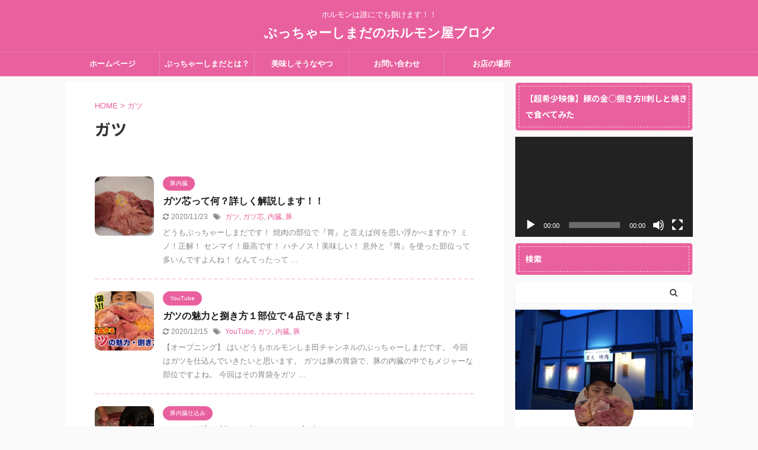

--- FILE ---
content_type: text/html; charset=UTF-8
request_url: https://horushima.com/tag/%E3%82%AC%E3%83%84/
body_size: 12713
content:
<!DOCTYPE html>
<!--[if lt IE 7]>
<html class="ie6" lang="ja"> <![endif]-->
<!--[if IE 7]>
<html class="i7" lang="ja"> <![endif]-->
<!--[if IE 8]>
<html class="ie" lang="ja"> <![endif]-->
<!--[if gt IE 8]><!-->
<html lang="ja" class="s-navi-search-overlay">
	<!--<![endif]-->
	<head prefix="og: http://ogp.me/ns# fb: http://ogp.me/ns/fb# article: http://ogp.me/ns/article#">
		<meta charset="UTF-8" >
		<meta name="viewport" content="width=device-width,initial-scale=1.0,user-scalable=no,viewport-fit=cover">
		<meta name="format-detection" content="telephone=no" >
		<meta name="referrer" content="no-referrer-when-downgrade"/>

					<meta name="robots" content="noindex,follow">
		
		<link rel="alternate" type="application/rss+xml" title="ぶっちゃーしまだのホルモン屋ブログ RSS Feed" href="https://horushima.com/feed/" />
		<link rel="pingback" href="https://horushima.com/xmlrpc.php" >
		<!--[if lt IE 9]>
		<script src="https://horushima.com/wp-content/themes/affinger5/js/html5shiv.js"></script>
		<![endif]-->
				<title>ガツ - ぶっちゃーしまだのホルモン屋ブログ</title>
<link rel='dns-prefetch' href='//ajax.googleapis.com' />
<link rel='dns-prefetch' href='//www.googletagmanager.com' />
<link rel='dns-prefetch' href='//s.w.org' />
<link rel='dns-prefetch' href='//c0.wp.com' />
		<script type="text/javascript">
			window._wpemojiSettings = {"baseUrl":"https:\/\/s.w.org\/images\/core\/emoji\/13.0.1\/72x72\/","ext":".png","svgUrl":"https:\/\/s.w.org\/images\/core\/emoji\/13.0.1\/svg\/","svgExt":".svg","source":{"concatemoji":"https:\/\/horushima.com\/wp-includes\/js\/wp-emoji-release.min.js?ver=5.6"}};
			!function(e,a,t){var r,n,o,i,p=a.createElement("canvas"),s=p.getContext&&p.getContext("2d");function c(e,t){var a=String.fromCharCode;s.clearRect(0,0,p.width,p.height),s.fillText(a.apply(this,e),0,0);var r=p.toDataURL();return s.clearRect(0,0,p.width,p.height),s.fillText(a.apply(this,t),0,0),r===p.toDataURL()}function l(e){if(!s||!s.fillText)return!1;switch(s.textBaseline="top",s.font="600 32px Arial",e){case"flag":return!c([127987,65039,8205,9895,65039],[127987,65039,8203,9895,65039])&&(!c([55356,56826,55356,56819],[55356,56826,8203,55356,56819])&&!c([55356,57332,56128,56423,56128,56418,56128,56421,56128,56430,56128,56423,56128,56447],[55356,57332,8203,56128,56423,8203,56128,56418,8203,56128,56421,8203,56128,56430,8203,56128,56423,8203,56128,56447]));case"emoji":return!c([55357,56424,8205,55356,57212],[55357,56424,8203,55356,57212])}return!1}function d(e){var t=a.createElement("script");t.src=e,t.defer=t.type="text/javascript",a.getElementsByTagName("head")[0].appendChild(t)}for(i=Array("flag","emoji"),t.supports={everything:!0,everythingExceptFlag:!0},o=0;o<i.length;o++)t.supports[i[o]]=l(i[o]),t.supports.everything=t.supports.everything&&t.supports[i[o]],"flag"!==i[o]&&(t.supports.everythingExceptFlag=t.supports.everythingExceptFlag&&t.supports[i[o]]);t.supports.everythingExceptFlag=t.supports.everythingExceptFlag&&!t.supports.flag,t.DOMReady=!1,t.readyCallback=function(){t.DOMReady=!0},t.supports.everything||(n=function(){t.readyCallback()},a.addEventListener?(a.addEventListener("DOMContentLoaded",n,!1),e.addEventListener("load",n,!1)):(e.attachEvent("onload",n),a.attachEvent("onreadystatechange",function(){"complete"===a.readyState&&t.readyCallback()})),(r=t.source||{}).concatemoji?d(r.concatemoji):r.wpemoji&&r.twemoji&&(d(r.twemoji),d(r.wpemoji)))}(window,document,window._wpemojiSettings);
		</script>
		<style type="text/css">
img.wp-smiley,
img.emoji {
	display: inline !important;
	border: none !important;
	box-shadow: none !important;
	height: 1em !important;
	width: 1em !important;
	margin: 0 .07em !important;
	vertical-align: -0.1em !important;
	background: none !important;
	padding: 0 !important;
}
</style>
	<link rel='stylesheet' id='wp-block-library-css'  href='https://c0.wp.com/c/5.6/wp-includes/css/dist/block-library/style.min.css' type='text/css' media='all' />
<style id='wp-block-library-inline-css' type='text/css'>
.has-text-align-justify{text-align:justify;}
</style>
<link rel='stylesheet' id='contact-form-7-css'  href='https://horushima.com/wp-content/plugins/contact-form-7/includes/css/styles.css?ver=5.4.2' type='text/css' media='all' />
<link rel='stylesheet' id='normalize-css'  href='https://horushima.com/wp-content/themes/affinger5/css/normalize.css?ver=1.5.9' type='text/css' media='all' />
<link rel='stylesheet' id='font-awesome-css'  href='https://horushima.com/wp-content/themes/affinger5/css/fontawesome/css/font-awesome.min.css?ver=4.7.0' type='text/css' media='all' />
<link rel='stylesheet' id='font-awesome-animation-css'  href='https://horushima.com/wp-content/themes/affinger5/css/fontawesome/css/font-awesome-animation.min.css?ver=5.6' type='text/css' media='all' />
<link rel='stylesheet' id='st_svg-css'  href='https://horushima.com/wp-content/themes/affinger5/st_svg/style.css?ver=5.6' type='text/css' media='all' />
<link rel='stylesheet' id='slick-css'  href='https://horushima.com/wp-content/themes/affinger5/vendor/slick/slick.css?ver=1.8.0' type='text/css' media='all' />
<link rel='stylesheet' id='slick-theme-css'  href='https://horushima.com/wp-content/themes/affinger5/vendor/slick/slick-theme.css?ver=1.8.0' type='text/css' media='all' />
<link rel='stylesheet' id='fonts-googleapis-notosansjp-css'  href='//fonts.googleapis.com/css?family=Noto+Sans+JP%3A400%2C700&#038;display=swap&#038;subset=japanese&#038;ver=5.6' type='text/css' media='all' />
<link rel='stylesheet' id='style-css'  href='https://horushima.com/wp-content/themes/affinger5/style.css?ver=5.6' type='text/css' media='all' />
<link rel='stylesheet' id='child-style-css'  href='https://horushima.com/wp-content/themes/affinger5-child/style.css?ver=5.6' type='text/css' media='all' />
<link rel='stylesheet' id='single-css'  href='https://horushima.com/wp-content/themes/affinger5/st-rankcss.php' type='text/css' media='all' />
<link rel='stylesheet' id='st-themecss-css'  href='https://horushima.com/wp-content/themes/affinger5/st-themecss-loader.php?ver=5.6' type='text/css' media='all' />
<link rel='stylesheet' id='jetpack_css-css'  href='https://c0.wp.com/p/jetpack/9.4.4/css/jetpack.css' type='text/css' media='all' />
<script type='text/javascript' src='//ajax.googleapis.com/ajax/libs/jquery/1.11.3/jquery.min.js?ver=1.11.3' id='jquery-js'></script>
<script type='text/javascript' src='https://www.googletagmanager.com/gtag/js?id=UA-186341173-1' id='google_gtagjs-js' async></script>
<script type='text/javascript' id='google_gtagjs-js-after'>
window.dataLayer = window.dataLayer || [];function gtag(){dataLayer.push(arguments);}
gtag("js", new Date());
gtag("set", "developer_id.dZTNiMT", true);
gtag("config", "UA-186341173-1", {"anonymize_ip":true});
</script>
<link rel="https://api.w.org/" href="https://horushima.com/wp-json/" /><link rel="alternate" type="application/json" href="https://horushima.com/wp-json/wp/v2/tags/19" /><meta name="generator" content="Site Kit by Google 1.25.0" /><style type='text/css'>img#wpstats{display:none}</style><style type="text/css" id="custom-background-css">
body.custom-background { background-color: #fafafa; }
</style>
	<script async src="//pagead2.googlesyndication.com/pagead/js/adsbygoogle.js"></script><script>(adsbygoogle = window.adsbygoogle || []).push({"google_ad_client":"ca-pub-9920891906558105","enable_page_level_ads":true,"tag_partner":"site_kit"});</script><link rel="alternate" type="application/rss+xml" title="RSS" href="https://horushima.com/rsslatest.xml" />					<!-- OGP -->
	
						<meta name="twitter:card" content="summary_large_image">
				<meta name="twitter:site" content="@horushima">
		<meta name="twitter:title" content="ぶっちゃーしまだのホルモン屋ブログ">
		<meta name="twitter:description" content="ホルモンは誰にでも捌けます！！">
		<meta name="twitter:image" content="https://horushima.com/wp-content/themes/affinger5/images/no-img.png">
		<!-- /OGP -->
		


<script>
	jQuery(function(){
		jQuery('.st-btn-open').click(function(){
			jQuery(this).next('.st-slidebox').stop(true, true).slideToggle();
			jQuery(this).addClass('st-btn-open-click');
		});
	});
</script>


<script>
	jQuery(function(){
		jQuery("#toc_container:not(:has(ul ul))").addClass("only-toc");
		jQuery(".st-ac-box ul:has(.cat-item)").each(function(){
			jQuery(this).addClass("st-ac-cat");
		});
	});
</script>

<script>
	jQuery(function(){
						jQuery('.st-star').parent('.rankh4').css('padding-bottom','5px'); // スターがある場合のランキング見出し調整
	});
</script>


			</head>
	<body class="archive tag tag-19 custom-background not-front-page" >
				<div id="st-ami">
				<div id="wrapper" class="">
				<div id="wrapper-in">
					<header id="st-headwide">
						<div id="headbox-bg">
							<div id="headbox">

								<nav id="s-navi" class="pcnone" data-st-nav data-st-nav-type="normal">
		<dl class="acordion is-active" data-st-nav-primary>
			<dt class="trigger">
				<p class="acordion_button"><span class="op op-menu"><i class="fa st-svg-menu"></i></span></p>

				
				
							<!-- 追加メニュー -->
							
							<!-- 追加メニュー2 -->
							
							</dt>

			<dd class="acordion_tree">
				<div class="acordion_tree_content">

											<div class="st-ac-box">
							<div id="search-5" class="st-widgets-box ac-widgets-top widget_search"><div id="search" class="search-custom-d">
	<form method="get" id="searchform" action="https://horushima.com/">
		<label class="hidden" for="s">
					</label>
		<input type="text" placeholder="" value="" name="s" id="s" />
		<input type="submit" value="&#xf002;" class="fa" id="searchsubmit" />
	</form>
</div>
<!-- /stinger --> 
</div>						</div>
					

												<div class="menu"><ul>
<li class="page_item page-item-26"><a href="https://horushima.com/contact/"><span class="menu-item-label">お問い合わせ</span></a></li>
<li class="page_item page-item-211"><a href="https://horushima.com/address/"><span class="menu-item-label">お店の場所</span></a></li>
<li class="page_item page-item-89"><a href="https://horushima.com/horumonshimata/"><span class="menu-item-label">ぶっちゃーしまだとは？</span></a></li>
<li class="page_item page-item-25"><a href="https://horushima.com/gallery/"><span class="menu-item-label">美味しそうなやつ</span></a></li>
</ul></div>
						<div class="clear"></div>

					
				</div>
			</dd>

					</dl>

					</nav>

								<div id="header-l">
									
									<div id="st-text-logo">
										
            
			
				<!-- キャプション -->
				                
					              		 	 <p class="descr sitenametop">
               		     	ホルモンは誰にでも捌けます！！               			 </p>
					                    
				                
				<!-- ロゴ又はブログ名 -->
				              		  <p class="sitename"><a href="https://horushima.com/">
                  		                      		    ぶっちゃーしまだのホルモン屋ブログ                   		               		  </a></p>
            					<!-- ロゴ又はブログ名ここまで -->

			    
		
    									</div>
								</div><!-- /#header-l -->

								<div id="header-r" class="smanone">
									
								</div><!-- /#header-r -->
							</div><!-- /#headbox-bg -->
						</div><!-- /#headbox clearfix -->

						
						
						
						
											
<div id="gazou-wide">
			<div id="st-menubox">
			<div id="st-menuwide">
				<nav class="smanone clearfix"><ul id="menu-menu1" class="menu"><li id="menu-item-33" class="menu-item menu-item-type-custom menu-item-object-custom menu-item-home menu-item-33"><a href="http://horushima.com/">ホームページ</a></li>
<li id="menu-item-134" class="menu-item menu-item-type-post_type menu-item-object-page menu-item-134"><a href="https://horushima.com/horumonshimata/">ぶっちゃーしまだとは？</a></li>
<li id="menu-item-136" class="menu-item menu-item-type-post_type menu-item-object-page menu-item-136"><a href="https://horushima.com/gallery/">美味しそうなやつ</a></li>
<li id="menu-item-135" class="menu-item menu-item-type-post_type menu-item-object-page menu-item-135"><a href="https://horushima.com/contact/">お問い合わせ</a></li>
<li id="menu-item-213" class="menu-item menu-item-type-post_type menu-item-object-page menu-item-213"><a href="https://horushima.com/address/">お店の場所</a></li>
</ul></nav>			</div>
		</div>
				</div>
					
					
					</header>

					

					<div id="content-w">

					
											<div id="st-header-under-widgets-box-wrap">
							<div id="st-header-under-widgets-box">
								
		<div id="st_custom_html_widget-1" class="widget_text st-header-under-widgets widget_st_custom_html_widget">
		
		<div class="textwidget custom-html-widget">
					</div>

		</div>
									</div>
						</div>
					
					


<div id="content" class="clearfix">
	<div id="contentInner">
		<main >
			<article>
				<!--ぱんくず -->
									<div id="breadcrumb">
					<ol>
						<li><a href="https://horushima.com"><span>HOME</span></a> > </li>
						<li>ガツ</li>
					</ol>
					</div>
								<!--/ ぱんくず -->
				<!--ループ開始-->
				<div class="post">
					<h1 class="entry-title">
													ガツ											</h1>
				</div><!-- /post -->
					<div class="kanren ">
						<dl class="clearfix">
			<dt><a href="https://horushima.com/gatushin/">
											<img width="150" height="150" src="https://horushima.com/wp-content/uploads/2020/11/IMG_0834-150x150.jpg" class="attachment-st_thumb150 size-st_thumb150 wp-post-image" alt="" srcset="https://horushima.com/wp-content/uploads/2020/11/IMG_0834-150x150.jpg 150w, https://horushima.com/wp-content/uploads/2020/11/IMG_0834-100x100.jpg 100w" sizes="(max-width: 150px) 100vw, 150px" />									</a></dt>
			<dd>
				
	
	<p class="st-catgroup itiran-category">
		<a href="https://horushima.com/category/pig-variety-meat/" title="View all posts in 豚内臓" rel="category tag"><span class="catname st-catid5">豚内臓</span></a>	</p>
				<h3><a href="https://horushima.com/gatushin/">
						ガツ芯って何？詳しく解説します！！					</a></h3>

					<div class="blog_info">
		<p>
							<i class="fa fa-refresh"></i>2020/11/23										&nbsp;<span class="pcone">
						<i class="fa fa-tags"></i>&nbsp;<a href="https://horushima.com/tag/%e3%82%ac%e3%83%84/" rel="tag">ガツ</a>, <a href="https://horushima.com/tag/%e3%82%ac%e3%83%84%e8%8a%af/" rel="tag">ガツ芯</a>, <a href="https://horushima.com/tag/%e5%86%85%e8%87%93/" rel="tag">内臓</a>, <a href="https://horushima.com/tag/%e8%b1%9a/" rel="tag">豚</a>				</span></p>
				</div>

					<div class="st-excerpt smanone">
		<p>どうもぶっちゃーしまだです！ 焼肉の部位で『胃』と言えば何を思い浮かべますか？ ミノ！正解！ センマイ！最高です！ ハチノス！美味しい！ 意外と『胃』を使った部位って多いんですよんね！ なんてったって ... </p>
	</div>
							</dd>
		</dl>
						<dl class="clearfix">
			<dt><a href="https://horushima.com/gatu-youtube/">
											<img width="150" height="150" src="https://horushima.com/wp-content/uploads/2020/11/ガツ仕込み-150x150.jpg" class="attachment-st_thumb150 size-st_thumb150 wp-post-image" alt="" srcset="https://horushima.com/wp-content/uploads/2020/11/ガツ仕込み-150x150.jpg 150w, https://horushima.com/wp-content/uploads/2020/11/ガツ仕込み-100x100.jpg 100w" sizes="(max-width: 150px) 100vw, 150px" />									</a></dt>
			<dd>
				
	
	<p class="st-catgroup itiran-category">
		<a href="https://horushima.com/category/youtube/" title="View all posts in YouTube" rel="category tag"><span class="catname st-catid35">YouTube</span></a>	</p>
				<h3><a href="https://horushima.com/gatu-youtube/">
						ガツの魅力と捌き方１部位で４品できます！					</a></h3>

					<div class="blog_info">
		<p>
							<i class="fa fa-refresh"></i>2020/12/15										&nbsp;<span class="pcone">
						<i class="fa fa-tags"></i>&nbsp;<a href="https://horushima.com/tag/youtube/" rel="tag">YouTube</a>, <a href="https://horushima.com/tag/%e3%82%ac%e3%83%84/" rel="tag">ガツ</a>, <a href="https://horushima.com/tag/%e5%86%85%e8%87%93/" rel="tag">内臓</a>, <a href="https://horushima.com/tag/%e8%b1%9a/" rel="tag">豚</a>				</span></p>
				</div>

					<div class="st-excerpt smanone">
		<p>【オープニング】 はいどうもホルモンしま田チャンネルのぶっちゃーしまだです。 今回はガツを仕込んでいきたいと思います。 ガツは豚の胃袋で、豚の内臓の中でもメジャーな部位ですよね。 今回はその胃袋をガツ ... </p>
	</div>
							</dd>
		</dl>
						<dl class="clearfix">
			<dt><a href="https://horushima.com/%e3%82%ac%e3%83%84%e3%81%ae%e4%bb%95%e8%be%bc%e3%81%bf%e8%a9%b3%e3%81%97%e3%81%8f%e6%95%99%e3%81%88%e3%81%be%e3%81%99%ef%bc%81%e7%94%9f%e7%b7%a8/">
											<img width="150" height="150" src="https://horushima.com/wp-content/uploads/2020/10/MVI_0839_Moment-150x150.jpg" class="attachment-st_thumb150 size-st_thumb150 wp-post-image" alt="" srcset="https://horushima.com/wp-content/uploads/2020/10/MVI_0839_Moment-150x150.jpg 150w, https://horushima.com/wp-content/uploads/2020/10/MVI_0839_Moment-100x100.jpg 100w" sizes="(max-width: 150px) 100vw, 150px" />									</a></dt>
			<dd>
				
	
	<p class="st-catgroup itiran-category">
		<a href="https://horushima.com/category/pig-variety-meat-preparetion/" title="View all posts in 豚内臓仕込み" rel="category tag"><span class="catname st-catid12">豚内臓仕込み</span></a>	</p>
				<h3><a href="https://horushima.com/%e3%82%ac%e3%83%84%e3%81%ae%e4%bb%95%e8%be%bc%e3%81%bf%e8%a9%b3%e3%81%97%e3%81%8f%e6%95%99%e3%81%88%e3%81%be%e3%81%99%ef%bc%81%e7%94%9f%e7%b7%a8/">
						ガツの仕込み詳しく教えます！(生編)					</a></h3>

					<div class="blog_info">
		<p>
							<i class="fa fa-clock-o"></i>2020/10/30										&nbsp;<span class="pcone">
						<i class="fa fa-tags"></i>&nbsp;<a href="https://horushima.com/tag/%e3%82%ac%e3%83%84/" rel="tag">ガツ</a>, <a href="https://horushima.com/tag/%e4%bb%95%e8%be%bc%e3%81%bf/" rel="tag">仕込み</a>, <a href="https://horushima.com/tag/%e5%86%85%e8%87%93/" rel="tag">内臓</a>, <a href="https://horushima.com/tag/%e8%82%89/" rel="tag">肉</a>, <a href="https://horushima.com/tag/%e8%b1%9a/" rel="tag">豚</a>				</span></p>
				</div>

					<div class="st-excerpt smanone">
		<p>前回ガツの仕込みボイル編ということで下処理からカットまでの工程を解説しました。 今回は生がつ、ガツ芯の仕込み方を解説していこうと思います。 基本的によく口にするガツはボイルされたものが多いです。 生の ... </p>
	</div>
							</dd>
		</dl>
						<dl class="clearfix">
			<dt><a href="https://horushima.com/gatu-preparation/">
											<img width="150" height="150" src="https://horushima.com/wp-content/uploads/2020/10/MVI_0819_Moment-150x150.jpg" class="attachment-st_thumb150 size-st_thumb150 wp-post-image" alt="" srcset="https://horushima.com/wp-content/uploads/2020/10/MVI_0819_Moment-150x150.jpg 150w, https://horushima.com/wp-content/uploads/2020/10/MVI_0819_Moment-100x100.jpg 100w" sizes="(max-width: 150px) 100vw, 150px" />									</a></dt>
			<dd>
				
	
	<p class="st-catgroup itiran-category">
		<a href="https://horushima.com/category/pig-variety-meat-preparetion/" title="View all posts in 豚内臓仕込み" rel="category tag"><span class="catname st-catid12">豚内臓仕込み</span></a>	</p>
				<h3><a href="https://horushima.com/gatu-preparation/">
						【必食】ガツの仕込み方詳しく教えます！(ボイル編)					</a></h3>

					<div class="blog_info">
		<p>
							<i class="fa fa-refresh"></i>2020/12/16										&nbsp;<span class="pcone">
						<i class="fa fa-tags"></i>&nbsp;<a href="https://horushima.com/tag/%e3%82%ac%e3%83%84/" rel="tag">ガツ</a>, <a href="https://horushima.com/tag/%e4%bb%95%e8%be%bc%e3%81%bf/" rel="tag">仕込み</a>, <a href="https://horushima.com/tag/%e5%86%85%e8%87%93/" rel="tag">内臓</a>, <a href="https://horushima.com/tag/%e8%b1%9a/" rel="tag">豚</a>				</span></p>
				</div>

					<div class="st-excerpt smanone">
		<p>どうもホルモンしま田のぶっちゃーしまだです。 今日はガツの仕込みを詳しく解説していこうとおもいます。 ガツ刺しや、ガツの中華風炒めとか美味しいですよね。 最近はコンビニのスナックに使われてたり、馴染み ... </p>
	</div>
							</dd>
		</dl>
						<dl class="clearfix">
			<dt><a href="https://horushima.com/gatu/">
											<img width="150" height="150" src="https://horushima.com/wp-content/uploads/2020/10/ガツ５-150x150.jpg" class="attachment-st_thumb150 size-st_thumb150 wp-post-image" alt="" srcset="https://horushima.com/wp-content/uploads/2020/10/ガツ５-150x150.jpg 150w, https://horushima.com/wp-content/uploads/2020/10/ガツ５-100x100.jpg 100w" sizes="(max-width: 150px) 100vw, 150px" />									</a></dt>
			<dd>
				
	
	<p class="st-catgroup itiran-category">
		<a href="https://horushima.com/category/pig-variety-meat/" title="View all posts in 豚内臓" rel="category tag"><span class="catname st-catid5">豚内臓</span></a>	</p>
				<h3><a href="https://horushima.com/gatu/">
						【大人気】ガツってなに？詳しく解説します！					</a></h3>

					<div class="blog_info">
		<p>
							<i class="fa fa-refresh"></i>2020/12/16										&nbsp;<span class="pcone">
						<i class="fa fa-tags"></i>&nbsp;<a href="https://horushima.com/tag/%e3%82%ac%e3%83%84/" rel="tag">ガツ</a>, <a href="https://horushima.com/tag/%e4%bb%95%e8%be%bc%e3%81%bf/" rel="tag">仕込み</a>, <a href="https://horushima.com/tag/%e5%86%85%e8%87%93/" rel="tag">内臓</a>, <a href="https://horushima.com/tag/%e8%b1%9a/" rel="tag">豚</a>				</span></p>
				</div>

					<div class="st-excerpt smanone">
		<p>どうもホルモンしま田のぶっちゃーしまだです。 ホルモン屋の刺しものの定番と言えばガツ刺し、センマイ刺しですよね！ あのコリコリっとした食感がついつい箸が進んじゃいますよね。 他にもタン刺し、ハツ刺し、 ... </p>
	</div>
							</dd>
		</dl>
	</div>
						<div class="st-pagelink">
		<div class="st-pagelink-in">
				</div>
	</div>
			</article>
		</main>
	</div>
	<!-- /#contentInner -->
	<div id="side">
	<aside>

					<div class="side-topad">
				<div id="media_video-3" class="ad widget_media_video"><p class="st-widgets-title"><span>【超希少映像】豚の金○捌き方!!刺しと焼きで食べてみた</span></p><div style="width:100%;" class="wp-video"><!--[if lt IE 9]><script>document.createElement('video');</script><![endif]-->
<video class="wp-video-shortcode" id="video-367-1" preload="metadata" controls="controls"><source type="video/youtube" src="https://youtu.be/XR0gT4hZZxc?_=1" /><a href="https://youtu.be/XR0gT4hZZxc">https://youtu.be/XR0gT4hZZxc</a></video></div></div><div id="search-4" class="ad widget_search"><p class="st-widgets-title"><span>検索</span></p><div id="search" class="search-custom-d">
	<form method="get" id="searchform" action="https://horushima.com/">
		<label class="hidden" for="s">
					</label>
		<input type="text" placeholder="" value="" name="s" id="s" />
		<input type="submit" value="&#xf002;" class="fa" id="searchsubmit" />
	</form>
</div>
<!-- /stinger --> 
</div><div id="authorst_widget-3" class="ad widget_authorst_widget"><div class="st-author-box st-author-master">

<div class="st-author-profile">
			<div class="st-author-profile-header-card"><img src="https://horushima.com/wp-content/uploads/2020/10/DSC_0714-scaled.jpg"></div>
		<div class="st-author-profile-avatar">
					<img alt='' src='https://secure.gravatar.com/avatar/65bc8e174e8ed67f089a8b5870365f40?s=150&#038;d=mm&#038;r=g' srcset='https://secure.gravatar.com/avatar/65bc8e174e8ed67f089a8b5870365f40?s=300&#038;d=mm&#038;r=g 2x' class='avatar avatar-150 photo' height='150' width='150' />			</div>

	<div class="post st-author-profile-content">
		<p class="st-author-nickname">ぶっちゃーしまだ</p>
		<p class="st-author-description">群馬県前橋市でホルモンしま田をやっています。　自分の勉強を兼ねてブログ作ってみました。ホルモンがもっとみんなの身近になるような情報発信していきます。焼肉屋の経験が無かったからわかることを伝えます！！ホルモンは誰にでも捌ける！！自分自身今も日々勉強中！！</p>
		<div class="sns">
			<ul class="profile-sns clearfix">

									<li class="twitter"><a rel="nofollow" href="https://twitter.com/horumonshimata" target="_blank"><i class="fa fa-twitter" aria-hidden="true"></i></a></li>
				
									<li class="facebook"><a rel="nofollow" href="https://www.facebook.com/hormon.shimata/" target="_blank"><i class="fa fa-facebook" aria-hidden="true"></i></a></li>
				
									<li class="instagram"><a rel="nofollow" href="https://www.instagram.com/shimatahanare/" target="_blank"><i class="fa fa-instagram" aria-hidden="true"></i></a></li>
				
									<li class="author-youtube"><a rel="nofollow" href="https://www.youtube.com/channel/UCm56mtuEDTYED2Y-qudj47g" target="_blank"><i class="fa fa-youtube" aria-hidden="true"></i></a></li>
				
				
				
				
									<li class="author-homepage"><a rel="nofollow" href="http://horushima.com" target="_blank"><i class="fa fa-home" aria-hidden="true"></i></a></li>
				
			</ul>
		</div>
			</div>
</div>
</div></div><div id="sidemenu_widget-1" class="ad widget_sidemenu_widget"><div id="sidebg"><div class="st-pagelists"><ul id="menu-menu1-1" class=""><li class="menu-item menu-item-type-custom menu-item-object-custom menu-item-home menu-item-33"><a href="http://horushima.com/">ホームページ</a></li>
<li class="menu-item menu-item-type-post_type menu-item-object-page menu-item-134"><a href="https://horushima.com/horumonshimata/">ぶっちゃーしまだとは？</a></li>
<li class="menu-item menu-item-type-post_type menu-item-object-page menu-item-136"><a href="https://horushima.com/gallery/">美味しそうなやつ</a></li>
<li class="menu-item menu-item-type-post_type menu-item-object-page menu-item-135"><a href="https://horushima.com/contact/">お問い合わせ</a></li>
<li class="menu-item menu-item-type-post_type menu-item-object-page menu-item-213"><a href="https://horushima.com/address/">お店の場所</a></li>
</ul></div></div></div><div id="categories-3" class="ad widget_categories"><p class="st-widgets-title"><span>カテゴリー</span></p>
			<ul>
					<li class="cat-item cat-item-35"><a href="https://horushima.com/category/youtube/" ><span class="cat-item-label">YouTube</span></a>
</li>
	<li class="cat-item cat-item-1"><a href="https://horushima.com/category/omise/" ><span class="cat-item-label">お店の事</span></a>
</li>
	<li class="cat-item cat-item-7"><a href="https://horushima.com/category/beef-variety-meet/" ><span class="cat-item-label">牛内臓</span></a>
</li>
	<li class="cat-item cat-item-11"><a href="https://horushima.com/category/beef-variety-meet-preparetion/" ><span class="cat-item-label">牛内臓仕込み</span></a>
</li>
	<li class="cat-item cat-item-5"><a href="https://horushima.com/category/pig-variety-meat/" ><span class="cat-item-label">豚内臓</span></a>
</li>
	<li class="cat-item cat-item-12"><a href="https://horushima.com/category/pig-variety-meat-preparetion/" ><span class="cat-item-label">豚内臓仕込み</span></a>
</li>
	<li class="cat-item cat-item-8"><a href="https://horushima.com/category/trivia/" ><span class="cat-item-label">雑学</span></a>
</li>
			</ul>

			</div>			</div>
		
					<div class="kanren ">
										<dl class="clearfix">
				<dt><a href="https://horushima.com/yakinikunotarebest5-youtube/">
													<img width="150" height="150" src="https://horushima.com/wp-content/uploads/2021/02/醤油ダレ-150x150.jpg" class="attachment-st_thumb150 size-st_thumb150 wp-post-image" alt="" srcset="https://horushima.com/wp-content/uploads/2021/02/醤油ダレ-150x150.jpg 150w, https://horushima.com/wp-content/uploads/2021/02/醤油ダレ-100x100.jpg 100w" sizes="(max-width: 150px) 100vw, 150px" />											</a></dt>
				<dd>
					
	
	<p class="st-catgroup itiran-category">
		<a href="https://horushima.com/category/youtube/" title="View all posts in YouTube" rel="category tag"><span class="catname st-catid35">YouTube</span></a>	</p>
					<h5 class="kanren-t"><a href="https://horushima.com/yakinikunotarebest5-youtube/">【ガチ検証】焼肉のタレ実際どれが美味いの?? 食べ比べてみた</a></h5>
						<div class="blog_info">
		<p>
							<i class="fa fa-clock-o"></i>2021/2/23					</p>
	</div>
														</dd>
			</dl>
								<dl class="clearfix">
				<dt><a href="https://horushima.com/nextmeats-youtube/">
													<img width="150" height="150" src="https://horushima.com/wp-content/uploads/2021/02/ヴィーガン焼肉-150x150.jpg" class="attachment-st_thumb150 size-st_thumb150 wp-post-image" alt="" srcset="https://horushima.com/wp-content/uploads/2021/02/ヴィーガン焼肉-150x150.jpg 150w, https://horushima.com/wp-content/uploads/2021/02/ヴィーガン焼肉-100x100.jpg 100w" sizes="(max-width: 150px) 100vw, 150px" />											</a></dt>
				<dd>
					
	
	<p class="st-catgroup itiran-category">
		<a href="https://horushima.com/category/youtube/" title="View all posts in YouTube" rel="category tag"><span class="catname st-catid35">YouTube</span></a>	</p>
					<h5 class="kanren-t"><a href="https://horushima.com/nextmeats-youtube/">【ビーガン焼肉】ネクストミーツって何?食べてみた!!</a></h5>
						<div class="blog_info">
		<p>
							<i class="fa fa-refresh"></i>2021/2/23					</p>
	</div>
														</dd>
			</dl>
								<dl class="clearfix">
				<dt><a href="https://horushima.com/horumon-youtube/">
													<img width="150" height="150" src="https://horushima.com/wp-content/uploads/2021/02/ホルモン5-150x150.jpg" class="attachment-st_thumb150 size-st_thumb150 wp-post-image" alt="" srcset="https://horushima.com/wp-content/uploads/2021/02/ホルモン5-150x150.jpg 150w, https://horushima.com/wp-content/uploads/2021/02/ホルモン5-100x100.jpg 100w" sizes="(max-width: 150px) 100vw, 150px" />											</a></dt>
				<dd>
					
	
	<p class="st-catgroup itiran-category">
		<a href="https://horushima.com/category/youtube/" title="View all posts in YouTube" rel="category tag"><span class="catname st-catid35">YouTube</span></a>	</p>
					<h5 class="kanren-t"><a href="https://horushima.com/horumon-youtube/">【完全保存版】ホルモンの捌き方全部教えます!!</a></h5>
						<div class="blog_info">
		<p>
							<i class="fa fa-refresh"></i>2021/2/23					</p>
	</div>
														</dd>
			</dl>
								<dl class="clearfix">
				<dt><a href="https://horushima.com/korikori-youtube-2/">
													<img width="150" height="150" src="https://horushima.com/wp-content/uploads/2021/02/コリコリ-150x150.jpg" class="attachment-st_thumb150 size-st_thumb150 wp-post-image" alt="" srcset="https://horushima.com/wp-content/uploads/2021/02/コリコリ-150x150.jpg 150w, https://horushima.com/wp-content/uploads/2021/02/コリコリ-100x100.jpg 100w" sizes="(max-width: 150px) 100vw, 150px" />											</a></dt>
				<dd>
					
	
	<p class="st-catgroup itiran-category">
		<a href="https://horushima.com/category/youtube/" title="View all posts in YouTube" rel="category tag"><span class="catname st-catid35">YouTube</span></a>	</p>
					<h5 class="kanren-t"><a href="https://horushima.com/korikori-youtube-2/">【食感も見た目もイカ】コリコリ(ハツモト)の捌き方</a></h5>
						<div class="blog_info">
		<p>
							<i class="fa fa-refresh"></i>2021/2/23					</p>
	</div>
														</dd>
			</dl>
								<dl class="clearfix">
				<dt><a href="https://horushima.com/nazoniku2-youtube/">
													<img width="150" height="150" src="https://horushima.com/wp-content/uploads/2021/02/マンガ肉-150x150.jpg" class="attachment-st_thumb150 size-st_thumb150 wp-post-image" alt="" srcset="https://horushima.com/wp-content/uploads/2021/02/マンガ肉-150x150.jpg 150w, https://horushima.com/wp-content/uploads/2021/02/マンガ肉-100x100.jpg 100w" sizes="(max-width: 150px) 100vw, 150px" />											</a></dt>
				<dd>
					
	
	<p class="st-catgroup itiran-category">
		<a href="https://horushima.com/category/youtube/" title="View all posts in YouTube" rel="category tag"><span class="catname st-catid35">YouTube</span></a>	</p>
					<h5 class="kanren-t"><a href="https://horushima.com/nazoniku2-youtube/">【夢を叶える】謎肉使ってマンガ肉作ってみたwww</a></h5>
						<div class="blog_info">
		<p>
							<i class="fa fa-refresh"></i>2021/2/23					</p>
	</div>
														</dd>
			</dl>
					</div>
		
					<div id="mybox">
				
		<div id="st_custom_html_widget-14" class="widget_text ad widget_st_custom_html_widget">
		
		<div class="textwidget custom-html-widget">
			<script async src="https://pagead2.googlesyndication.com/pagead/js/adsbygoogle.js"></script>
<!-- ホルモン -->
<ins class="adsbygoogle"
     style="display:block"
     data-ad-client="ca-pub-9920891906558105"
     data-ad-slot="4154762031"
     data-ad-format="auto"
     data-full-width-responsive="true"></ins>
<script>
     (adsbygoogle = window.adsbygoogle || []).push({});
</script>		</div>

		</div>
		<div id="calendar-2" class="ad widget_calendar"><div id="calendar_wrap" class="calendar_wrap"><table id="wp-calendar" class="wp-calendar-table">
	<caption>2026年1月</caption>
	<thead>
	<tr>
		<th scope="col" title="月曜日">月</th>
		<th scope="col" title="火曜日">火</th>
		<th scope="col" title="水曜日">水</th>
		<th scope="col" title="木曜日">木</th>
		<th scope="col" title="金曜日">金</th>
		<th scope="col" title="土曜日">土</th>
		<th scope="col" title="日曜日">日</th>
	</tr>
	</thead>
	<tbody>
	<tr>
		<td colspan="3" class="pad">&nbsp;</td><td>1</td><td>2</td><td>3</td><td>4</td>
	</tr>
	<tr>
		<td>5</td><td>6</td><td>7</td><td>8</td><td>9</td><td>10</td><td>11</td>
	</tr>
	<tr>
		<td>12</td><td>13</td><td>14</td><td>15</td><td>16</td><td>17</td><td>18</td>
	</tr>
	<tr>
		<td>19</td><td>20</td><td>21</td><td id="today">22</td><td>23</td><td>24</td><td>25</td>
	</tr>
	<tr>
		<td>26</td><td>27</td><td>28</td><td>29</td><td>30</td><td>31</td>
		<td class="pad" colspan="1">&nbsp;</td>
	</tr>
	</tbody>
	</table><nav aria-label="前と次の月" class="wp-calendar-nav">
		<span class="wp-calendar-nav-prev"><a href="https://horushima.com/2021/02/">&laquo; 2月</a></span>
		<span class="pad">&nbsp;</span>
		<span class="wp-calendar-nav-next">&nbsp;</span>
	</nav></div></div><div id="archives-3" class="ad widget_archive"><h4 class="menu_underh2"><span>アーカイブ</span></h4>
			<ul>
					<li><a href='https://horushima.com/2021/02/'>2021年2月</a></li>
	<li><a href='https://horushima.com/2021/01/'>2021年1月</a></li>
	<li><a href='https://horushima.com/2020/12/'>2020年12月</a></li>
	<li><a href='https://horushima.com/2020/11/'>2020年11月</a></li>
	<li><a href='https://horushima.com/2020/10/'>2020年10月</a></li>
			</ul>

			</div>			</div>
		
		<div id="scrollad">
						<!--ここにgoogleアドセンスコードを貼ると規約違反になるので注意して下さい-->
			
		</div>
	</aside>
</div>
<!-- /#side -->
</div>
<!--/#content -->
</div><!-- /contentw -->
<footer>
	<div id="footer">
		<div id="footer-in">
			
												<div class="footer-wbox clearfix">
						<div class="footer-r footer-column3 clearfix">
							<div class="footer-r-2">
								
		<div id="st_custom_html_widget-6" class="widget_text footer-rbox widget_st_custom_html_widget">
		
		<div class="textwidget custom-html-widget">
			<a href="https://blogmura.com/profiles/11085247?p_cid=11085247"><img src="https://blogparts.blogmura.com/parts_image/user/pv11085247.gif" alt="PVアクセスランキング にほんブログ村" /></a>		</div>

		</div>
									</div>
							<div class="footer-r-3">
								
		<div id="st_custom_html_widget-19" class="widget_text footer-rbox-b widget_st_custom_html_widget">
		
		<div class="textwidget custom-html-widget">
			<a href="https://blog.with2.net/link/?id=2057760">人気ブログランキングへ</a>		</div>

		</div>
									</div>
						</div>
						<div class="footer-l">
							<!-- フッターのメインコンテンツ -->


	<div id="st-text-logo">

		<h3 class="footerlogo">
		<!-- ロゴ又はブログ名 -->
					<a href="https://horushima.com/">
														ぶっちゃーしまだのホルモン屋ブログ												</a>
				</h3>
					<p class="footer-description">
				<a href="https://horushima.com/">ホルモンは誰にでも捌けます！！</a>
			</p>
			</div>
		

	<div class="st-footer-tel">
		
	</div>
						</div>
					</div>
									</div>
	</div>
</footer>
</div>
<!-- /#wrapperin -->
</div>
<!-- /#wrapper -->
</div><!-- /#st-ami -->
<script async defer src="//assets.pinterest.com/js/pinit.js"></script>
<p class="copyr" data-copyr><small>&copy; 2026 ぶっちゃーしまだのホルモン屋ブログ  Powered by <a href="http://manualstinger.com/cr" rel="nofollow">AFFINGER5</a></small></p><link rel='stylesheet' id='mediaelement-css'  href='https://c0.wp.com/c/5.6/wp-includes/js/mediaelement/mediaelementplayer-legacy.min.css' type='text/css' media='all' />
<link rel='stylesheet' id='wp-mediaelement-css'  href='https://c0.wp.com/c/5.6/wp-includes/js/mediaelement/wp-mediaelement.min.css' type='text/css' media='all' />
<script type='text/javascript' src='https://c0.wp.com/c/5.6/wp-includes/js/dist/vendor/wp-polyfill.min.js' id='wp-polyfill-js'></script>
<script type='text/javascript' id='wp-polyfill-js-after'>
( 'fetch' in window ) || document.write( '<script src="https://horushima.com/wp-includes/js/dist/vendor/wp-polyfill-fetch.min.js?ver=3.0.0"></scr' + 'ipt>' );( document.contains ) || document.write( '<script src="https://horushima.com/wp-includes/js/dist/vendor/wp-polyfill-node-contains.min.js?ver=3.42.0"></scr' + 'ipt>' );( window.DOMRect ) || document.write( '<script src="https://horushima.com/wp-includes/js/dist/vendor/wp-polyfill-dom-rect.min.js?ver=3.42.0"></scr' + 'ipt>' );( window.URL && window.URL.prototype && window.URLSearchParams ) || document.write( '<script src="https://horushima.com/wp-includes/js/dist/vendor/wp-polyfill-url.min.js?ver=3.6.4"></scr' + 'ipt>' );( window.FormData && window.FormData.prototype.keys ) || document.write( '<script src="https://horushima.com/wp-includes/js/dist/vendor/wp-polyfill-formdata.min.js?ver=3.0.12"></scr' + 'ipt>' );( Element.prototype.matches && Element.prototype.closest ) || document.write( '<script src="https://horushima.com/wp-includes/js/dist/vendor/wp-polyfill-element-closest.min.js?ver=2.0.2"></scr' + 'ipt>' );
</script>
<script type='text/javascript' id='contact-form-7-js-extra'>
/* <![CDATA[ */
var wpcf7 = {"api":{"root":"https:\/\/horushima.com\/wp-json\/","namespace":"contact-form-7\/v1"}};
/* ]]> */
</script>
<script type='text/javascript' src='https://horushima.com/wp-content/plugins/contact-form-7/includes/js/index.js?ver=5.4.2' id='contact-form-7-js'></script>
<script type='text/javascript' src='https://horushima.com/wp-content/themes/affinger5/vendor/slick/slick.js?ver=1.5.9' id='slick-js'></script>
<script type='text/javascript' id='base-js-extra'>
/* <![CDATA[ */
var ST = {"ajax_url":"https:\/\/horushima.com\/wp-admin\/admin-ajax.php","expand_accordion_menu":"","sidemenu_accordion":"","is_mobile":""};
/* ]]> */
</script>
<script type='text/javascript' src='https://horushima.com/wp-content/themes/affinger5/js/base.js?ver=5.6' id='base-js'></script>
<script type='text/javascript' src='https://horushima.com/wp-content/themes/affinger5/js/scroll.js?ver=5.6' id='scroll-js'></script>
<script type='text/javascript' src='https://horushima.com/wp-content/themes/affinger5/js/st-copy-text.js?ver=5.6' id='st-copy-text-js'></script>
<script type='text/javascript' src='https://c0.wp.com/c/5.6/wp-includes/js/wp-embed.min.js' id='wp-embed-js'></script>
<script type='text/javascript' id='mediaelement-core-js-before'>
var mejsL10n = {"language":"ja","strings":{"mejs.download-file":"\u30d5\u30a1\u30a4\u30eb\u3092\u30c0\u30a6\u30f3\u30ed\u30fc\u30c9","mejs.install-flash":"\u3054\u5229\u7528\u306e\u30d6\u30e9\u30a6\u30b6\u30fc\u306f Flash Player \u304c\u7121\u52b9\u306b\u306a\u3063\u3066\u3044\u308b\u304b\u3001\u30a4\u30f3\u30b9\u30c8\u30fc\u30eb\u3055\u308c\u3066\u3044\u307e\u305b\u3093\u3002Flash Player \u30d7\u30e9\u30b0\u30a4\u30f3\u3092\u6709\u52b9\u306b\u3059\u308b\u304b\u3001\u6700\u65b0\u30d0\u30fc\u30b8\u30e7\u30f3\u3092 https:\/\/get.adobe.com\/jp\/flashplayer\/ \u304b\u3089\u30a4\u30f3\u30b9\u30c8\u30fc\u30eb\u3057\u3066\u304f\u3060\u3055\u3044\u3002","mejs.fullscreen":"\u30d5\u30eb\u30b9\u30af\u30ea\u30fc\u30f3","mejs.play":"\u518d\u751f","mejs.pause":"\u505c\u6b62","mejs.time-slider":"\u30bf\u30a4\u30e0\u30b9\u30e9\u30a4\u30c0\u30fc","mejs.time-help-text":"1\u79d2\u9032\u3080\u306b\u306f\u5de6\u53f3\u77e2\u5370\u30ad\u30fc\u3092\u300110\u79d2\u9032\u3080\u306b\u306f\u4e0a\u4e0b\u77e2\u5370\u30ad\u30fc\u3092\u4f7f\u3063\u3066\u304f\u3060\u3055\u3044\u3002","mejs.live-broadcast":"\u751f\u653e\u9001","mejs.volume-help-text":"\u30dc\u30ea\u30e5\u30fc\u30e0\u8abf\u7bc0\u306b\u306f\u4e0a\u4e0b\u77e2\u5370\u30ad\u30fc\u3092\u4f7f\u3063\u3066\u304f\u3060\u3055\u3044\u3002","mejs.unmute":"\u30df\u30e5\u30fc\u30c8\u89e3\u9664","mejs.mute":"\u30df\u30e5\u30fc\u30c8","mejs.volume-slider":"\u30dc\u30ea\u30e5\u30fc\u30e0\u30b9\u30e9\u30a4\u30c0\u30fc","mejs.video-player":"\u52d5\u753b\u30d7\u30ec\u30fc\u30e4\u30fc","mejs.audio-player":"\u97f3\u58f0\u30d7\u30ec\u30fc\u30e4\u30fc","mejs.captions-subtitles":"\u30ad\u30e3\u30d7\u30b7\u30e7\u30f3\/\u5b57\u5e55","mejs.captions-chapters":"\u30c1\u30e3\u30d7\u30bf\u30fc","mejs.none":"\u306a\u3057","mejs.afrikaans":"\u30a2\u30d5\u30ea\u30ab\u30fc\u30f3\u30b9\u8a9e","mejs.albanian":"\u30a2\u30eb\u30d0\u30cb\u30a2\u8a9e","mejs.arabic":"\u30a2\u30e9\u30d3\u30a2\u8a9e","mejs.belarusian":"\u30d9\u30e9\u30eb\u30fc\u30b7\u8a9e","mejs.bulgarian":"\u30d6\u30eb\u30ac\u30ea\u30a2\u8a9e","mejs.catalan":"\u30ab\u30bf\u30ed\u30cb\u30a2\u8a9e","mejs.chinese":"\u4e2d\u56fd\u8a9e","mejs.chinese-simplified":"\u4e2d\u56fd\u8a9e (\u7c21\u4f53\u5b57)","mejs.chinese-traditional":"\u4e2d\u56fd\u8a9e (\u7e41\u4f53\u5b57)","mejs.croatian":"\u30af\u30ed\u30a2\u30c1\u30a2\u8a9e","mejs.czech":"\u30c1\u30a7\u30b3\u8a9e","mejs.danish":"\u30c7\u30f3\u30de\u30fc\u30af\u8a9e","mejs.dutch":"\u30aa\u30e9\u30f3\u30c0\u8a9e","mejs.english":"\u82f1\u8a9e","mejs.estonian":"\u30a8\u30b9\u30c8\u30cb\u30a2\u8a9e","mejs.filipino":"\u30d5\u30a3\u30ea\u30d4\u30f3\u8a9e","mejs.finnish":"\u30d5\u30a3\u30f3\u30e9\u30f3\u30c9\u8a9e","mejs.french":"\u30d5\u30e9\u30f3\u30b9\u8a9e","mejs.galician":"\u30ac\u30ea\u30b7\u30a2\u8a9e","mejs.german":"\u30c9\u30a4\u30c4\u8a9e","mejs.greek":"\u30ae\u30ea\u30b7\u30e3\u8a9e","mejs.haitian-creole":"\u30cf\u30a4\u30c1\u8a9e","mejs.hebrew":"\u30d8\u30d6\u30e9\u30a4\u8a9e","mejs.hindi":"\u30d2\u30f3\u30c7\u30a3\u30fc\u8a9e","mejs.hungarian":"\u30cf\u30f3\u30ac\u30ea\u30fc\u8a9e","mejs.icelandic":"\u30a2\u30a4\u30b9\u30e9\u30f3\u30c9\u8a9e","mejs.indonesian":"\u30a4\u30f3\u30c9\u30cd\u30b7\u30a2\u8a9e","mejs.irish":"\u30a2\u30a4\u30eb\u30e9\u30f3\u30c9\u8a9e","mejs.italian":"\u30a4\u30bf\u30ea\u30a2\u8a9e","mejs.japanese":"\u65e5\u672c\u8a9e","mejs.korean":"\u97d3\u56fd\u8a9e","mejs.latvian":"\u30e9\u30c8\u30d3\u30a2\u8a9e","mejs.lithuanian":"\u30ea\u30c8\u30a2\u30cb\u30a2\u8a9e","mejs.macedonian":"\u30de\u30b1\u30c9\u30cb\u30a2\u8a9e","mejs.malay":"\u30de\u30ec\u30fc\u8a9e","mejs.maltese":"\u30de\u30eb\u30bf\u8a9e","mejs.norwegian":"\u30ce\u30eb\u30a6\u30a7\u30fc\u8a9e","mejs.persian":"\u30da\u30eb\u30b7\u30a2\u8a9e","mejs.polish":"\u30dd\u30fc\u30e9\u30f3\u30c9\u8a9e","mejs.portuguese":"\u30dd\u30eb\u30c8\u30ac\u30eb\u8a9e","mejs.romanian":"\u30eb\u30fc\u30de\u30cb\u30a2\u8a9e","mejs.russian":"\u30ed\u30b7\u30a2\u8a9e","mejs.serbian":"\u30bb\u30eb\u30d3\u30a2\u8a9e","mejs.slovak":"\u30b9\u30ed\u30d0\u30ad\u30a2\u8a9e","mejs.slovenian":"\u30b9\u30ed\u30d9\u30cb\u30a2\u8a9e","mejs.spanish":"\u30b9\u30da\u30a4\u30f3\u8a9e","mejs.swahili":"\u30b9\u30ef\u30d2\u30ea\u8a9e","mejs.swedish":"\u30b9\u30a6\u30a7\u30fc\u30c7\u30f3\u8a9e","mejs.tagalog":"\u30bf\u30ac\u30ed\u30b0\u8a9e","mejs.thai":"\u30bf\u30a4\u8a9e","mejs.turkish":"\u30c8\u30eb\u30b3\u8a9e","mejs.ukrainian":"\u30a6\u30af\u30e9\u30a4\u30ca\u8a9e","mejs.vietnamese":"\u30d9\u30c8\u30ca\u30e0\u8a9e","mejs.welsh":"\u30a6\u30a7\u30fc\u30eb\u30ba\u8a9e","mejs.yiddish":"\u30a4\u30c7\u30a3\u30c3\u30b7\u30e5\u8a9e"}};
</script>
<script type='text/javascript' src='https://c0.wp.com/c/5.6/wp-includes/js/mediaelement/mediaelement-and-player.min.js' id='mediaelement-core-js'></script>
<script type='text/javascript' src='https://c0.wp.com/c/5.6/wp-includes/js/mediaelement/mediaelement-migrate.min.js' id='mediaelement-migrate-js'></script>
<script type='text/javascript' id='mediaelement-js-extra'>
/* <![CDATA[ */
var _wpmejsSettings = {"pluginPath":"\/wp-includes\/js\/mediaelement\/","classPrefix":"mejs-","stretching":"responsive"};
/* ]]> */
</script>
<script type='text/javascript' src='https://c0.wp.com/c/5.6/wp-includes/js/mediaelement/wp-mediaelement.min.js' id='wp-mediaelement-js'></script>
<script type='text/javascript' src='https://c0.wp.com/c/5.6/wp-includes/js/mediaelement/renderers/vimeo.min.js' id='mediaelement-vimeo-js'></script>
	<script>
		(function (window, document, $, undefined) {
			'use strict';

			$(function () {
				var s = $('[data-copyr]'), t = $('#footer-in');
				
				s.length && t.length && t.append(s);
			});
		}(window, window.document, jQuery));
	</script><script src='https://stats.wp.com/e-202604.js' defer></script>
<script>
	_stq = window._stq || [];
	_stq.push([ 'view', {v:'ext',j:'1:9.4.4',blog:'184129314',post:'0',tz:'9',srv:'horushima.com'} ]);
	_stq.push([ 'clickTrackerInit', '184129314', '0' ]);
</script>
					<div id="page-top"><a href="#wrapper" class="fa fa-angle-up"></a></div>
		</body></html>


--- FILE ---
content_type: text/html; charset=utf-8
request_url: https://www.google.com/recaptcha/api2/aframe
body_size: 266
content:
<!DOCTYPE HTML><html><head><meta http-equiv="content-type" content="text/html; charset=UTF-8"></head><body><script nonce="oI0_xqy_ynsVF4vn63cUPw">/** Anti-fraud and anti-abuse applications only. See google.com/recaptcha */ try{var clients={'sodar':'https://pagead2.googlesyndication.com/pagead/sodar?'};window.addEventListener("message",function(a){try{if(a.source===window.parent){var b=JSON.parse(a.data);var c=clients[b['id']];if(c){var d=document.createElement('img');d.src=c+b['params']+'&rc='+(localStorage.getItem("rc::a")?sessionStorage.getItem("rc::b"):"");window.document.body.appendChild(d);sessionStorage.setItem("rc::e",parseInt(sessionStorage.getItem("rc::e")||0)+1);localStorage.setItem("rc::h",'1769017310180');}}}catch(b){}});window.parent.postMessage("_grecaptcha_ready", "*");}catch(b){}</script></body></html>